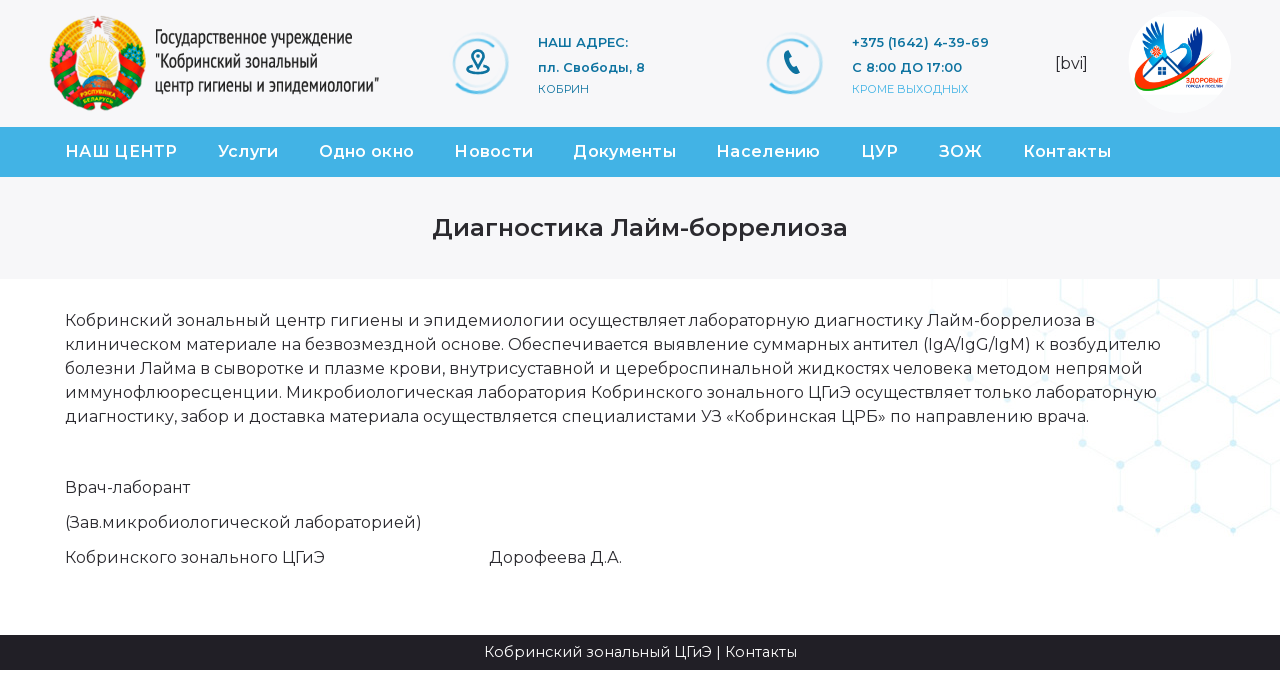

--- FILE ---
content_type: text/html; charset=UTF-8
request_url: https://kbrcge.by/diagnostika-lajm-borrelioza/
body_size: 10708
content:
<!doctype html>
<html lang="ru-RU">
<head>
	<meta charset="UTF-8">
		<meta name="viewport" content="width=device-width, initial-scale=1">
	<link rel="profile" href="http://gmpg.org/xfn/11">
	<meta name='robots' content='index, follow, max-image-preview:large, max-snippet:-1, max-video-preview:-1' />

	<!-- This site is optimized with the Yoast SEO plugin v26.6 - https://yoast.com/wordpress/plugins/seo/ -->
	<title>Диагностика Лайм-боррелиоза - Кобринский зональный центр гигиены и эпидемиологии</title>
	<meta name="description" content="Кобринский зональный центр гигиены и эпидемиологии" />
	<link rel="canonical" href="https://kbrcge.by/diagnostika-lajm-borrelioza/" />
	<meta property="og:locale" content="ru_RU" />
	<meta property="og:type" content="article" />
	<meta property="og:title" content="Диагностика Лайм-боррелиоза - Кобринский зональный центр гигиены и эпидемиологии" />
	<meta property="og:description" content="Кобринский зональный центр гигиены и эпидемиологии" />
	<meta property="og:url" content="https://kbrcge.by/diagnostika-lajm-borrelioza/" />
	<meta property="og:site_name" content="Кобринский зональный центр гигиены и эпидемиологии" />
	<meta property="article:published_time" content="2022-11-01T05:57:42+00:00" />
	<meta property="og:image" content="https://kbrcge.by/wp-content/uploads/2022/11/39a5df7dccdcbb3600592391437279bc.jpg" />
	<meta property="og:image:width" content="865" />
	<meta property="og:image:height" content="539" />
	<meta property="og:image:type" content="image/jpeg" />
	<meta name="author" content="Настасья" />
	<meta name="twitter:card" content="summary_large_image" />
	<meta name="twitter:label1" content="Написано автором" />
	<meta name="twitter:data1" content="Настасья" />
	<meta name="twitter:label2" content="Примерное время для чтения" />
	<meta name="twitter:data2" content="1 минута" />
	<script type="application/ld+json" class="yoast-schema-graph">{"@context":"https://schema.org","@graph":[{"@type":"Article","@id":"https://kbrcge.by/diagnostika-lajm-borrelioza/#article","isPartOf":{"@id":"https://kbrcge.by/diagnostika-lajm-borrelioza/"},"author":{"name":"Настасья","@id":"https://kbrcge.by/#/schema/person/31283ed59a2dca353225b29bad67b3a8"},"headline":"Диагностика Лайм-боррелиоза","datePublished":"2022-11-01T05:57:42+00:00","mainEntityOfPage":{"@id":"https://kbrcge.by/diagnostika-lajm-borrelioza/"},"wordCount":75,"commentCount":0,"publisher":{"@id":"https://kbrcge.by/#organization"},"image":{"@id":"https://kbrcge.by/diagnostika-lajm-borrelioza/#primaryimage"},"thumbnailUrl":"https://kbrcge.by/wp-content/uploads/2022/11/39a5df7dccdcbb3600592391437279bc.jpg","articleSection":["Новости"],"inLanguage":"ru-RU","potentialAction":[{"@type":"CommentAction","name":"Comment","target":["https://kbrcge.by/diagnostika-lajm-borrelioza/#respond"]}]},{"@type":"WebPage","@id":"https://kbrcge.by/diagnostika-lajm-borrelioza/","url":"https://kbrcge.by/diagnostika-lajm-borrelioza/","name":"Диагностика Лайм-боррелиоза - Кобринский зональный центр гигиены и эпидемиологии","isPartOf":{"@id":"https://kbrcge.by/#website"},"primaryImageOfPage":{"@id":"https://kbrcge.by/diagnostika-lajm-borrelioza/#primaryimage"},"image":{"@id":"https://kbrcge.by/diagnostika-lajm-borrelioza/#primaryimage"},"thumbnailUrl":"https://kbrcge.by/wp-content/uploads/2022/11/39a5df7dccdcbb3600592391437279bc.jpg","datePublished":"2022-11-01T05:57:42+00:00","description":"Кобринский зональный центр гигиены и эпидемиологии","breadcrumb":{"@id":"https://kbrcge.by/diagnostika-lajm-borrelioza/#breadcrumb"},"inLanguage":"ru-RU","potentialAction":[{"@type":"ReadAction","target":["https://kbrcge.by/diagnostika-lajm-borrelioza/"]}]},{"@type":"ImageObject","inLanguage":"ru-RU","@id":"https://kbrcge.by/diagnostika-lajm-borrelioza/#primaryimage","url":"https://kbrcge.by/wp-content/uploads/2022/11/39a5df7dccdcbb3600592391437279bc.jpg","contentUrl":"https://kbrcge.by/wp-content/uploads/2022/11/39a5df7dccdcbb3600592391437279bc.jpg","width":865,"height":539},{"@type":"BreadcrumbList","@id":"https://kbrcge.by/diagnostika-lajm-borrelioza/#breadcrumb","itemListElement":[{"@type":"ListItem","position":1,"name":"Главная страница","item":"https://kbrcge.by/"},{"@type":"ListItem","position":2,"name":"Диагностика Лайм-боррелиоза"}]},{"@type":"WebSite","@id":"https://kbrcge.by/#website","url":"https://kbrcge.by/","name":"Кобринский зональный центр гигиены и эпидемиологии","description":"Государственное учреждение","publisher":{"@id":"https://kbrcge.by/#organization"},"potentialAction":[{"@type":"SearchAction","target":{"@type":"EntryPoint","urlTemplate":"https://kbrcge.by/?s={search_term_string}"},"query-input":{"@type":"PropertyValueSpecification","valueRequired":true,"valueName":"search_term_string"}}],"inLanguage":"ru-RU"},{"@type":"Organization","@id":"https://kbrcge.by/#organization","name":"Кобринский зональный центр гигиены и эпидемиологии","url":"https://kbrcge.by/","logo":{"@type":"ImageObject","inLanguage":"ru-RU","@id":"https://kbrcge.by/#/schema/logo/image/","url":"https://kbrcge.by/wp-content/uploads/2022/02/logog.png","contentUrl":"https://kbrcge.by/wp-content/uploads/2022/02/logog.png","width":229,"height":70,"caption":"Кобринский зональный центр гигиены и эпидемиологии"},"image":{"@id":"https://kbrcge.by/#/schema/logo/image/"}},{"@type":"Person","@id":"https://kbrcge.by/#/schema/person/31283ed59a2dca353225b29bad67b3a8","name":"Настасья","image":{"@type":"ImageObject","inLanguage":"ru-RU","@id":"https://kbrcge.by/#/schema/person/image/","url":"https://secure.gravatar.com/avatar/04f836f72d32332e0731cf34d68164efd9b1c78a693b2583b6c524535dd9317a?s=96&d=mm&r=g","contentUrl":"https://secure.gravatar.com/avatar/04f836f72d32332e0731cf34d68164efd9b1c78a693b2583b6c524535dd9317a?s=96&d=mm&r=g","caption":"Настасья"},"sameAs":["https://kbrcge.by"]}]}</script>
	<!-- / Yoast SEO plugin. -->


<link rel='dns-prefetch' href='//translate.google.com' />
<link rel="alternate" title="oEmbed (JSON)" type="application/json+oembed" href="https://kbrcge.by/wp-json/oembed/1.0/embed?url=https%3A%2F%2Fkbrcge.by%2Fdiagnostika-lajm-borrelioza%2F" />
<link rel="alternate" title="oEmbed (XML)" type="text/xml+oembed" href="https://kbrcge.by/wp-json/oembed/1.0/embed?url=https%3A%2F%2Fkbrcge.by%2Fdiagnostika-lajm-borrelioza%2F&#038;format=xml" />
<style id='wp-img-auto-sizes-contain-inline-css' type='text/css'>
img:is([sizes=auto i],[sizes^="auto," i]){contain-intrinsic-size:3000px 1500px}
/*# sourceURL=wp-img-auto-sizes-contain-inline-css */
</style>
<link rel='stylesheet' id='wp-block-library-css' href='https://kbrcge.by/wp-includes/css/dist/block-library/style.css?ver=6.9' type='text/css' media='all' />
<style id='global-styles-inline-css' type='text/css'>
:root{--wp--preset--aspect-ratio--square: 1;--wp--preset--aspect-ratio--4-3: 4/3;--wp--preset--aspect-ratio--3-4: 3/4;--wp--preset--aspect-ratio--3-2: 3/2;--wp--preset--aspect-ratio--2-3: 2/3;--wp--preset--aspect-ratio--16-9: 16/9;--wp--preset--aspect-ratio--9-16: 9/16;--wp--preset--color--black: #000000;--wp--preset--color--cyan-bluish-gray: #abb8c3;--wp--preset--color--white: #ffffff;--wp--preset--color--pale-pink: #f78da7;--wp--preset--color--vivid-red: #cf2e2e;--wp--preset--color--luminous-vivid-orange: #ff6900;--wp--preset--color--luminous-vivid-amber: #fcb900;--wp--preset--color--light-green-cyan: #7bdcb5;--wp--preset--color--vivid-green-cyan: #00d084;--wp--preset--color--pale-cyan-blue: #8ed1fc;--wp--preset--color--vivid-cyan-blue: #0693e3;--wp--preset--color--vivid-purple: #9b51e0;--wp--preset--gradient--vivid-cyan-blue-to-vivid-purple: linear-gradient(135deg,rgb(6,147,227) 0%,rgb(155,81,224) 100%);--wp--preset--gradient--light-green-cyan-to-vivid-green-cyan: linear-gradient(135deg,rgb(122,220,180) 0%,rgb(0,208,130) 100%);--wp--preset--gradient--luminous-vivid-amber-to-luminous-vivid-orange: linear-gradient(135deg,rgb(252,185,0) 0%,rgb(255,105,0) 100%);--wp--preset--gradient--luminous-vivid-orange-to-vivid-red: linear-gradient(135deg,rgb(255,105,0) 0%,rgb(207,46,46) 100%);--wp--preset--gradient--very-light-gray-to-cyan-bluish-gray: linear-gradient(135deg,rgb(238,238,238) 0%,rgb(169,184,195) 100%);--wp--preset--gradient--cool-to-warm-spectrum: linear-gradient(135deg,rgb(74,234,220) 0%,rgb(151,120,209) 20%,rgb(207,42,186) 40%,rgb(238,44,130) 60%,rgb(251,105,98) 80%,rgb(254,248,76) 100%);--wp--preset--gradient--blush-light-purple: linear-gradient(135deg,rgb(255,206,236) 0%,rgb(152,150,240) 100%);--wp--preset--gradient--blush-bordeaux: linear-gradient(135deg,rgb(254,205,165) 0%,rgb(254,45,45) 50%,rgb(107,0,62) 100%);--wp--preset--gradient--luminous-dusk: linear-gradient(135deg,rgb(255,203,112) 0%,rgb(199,81,192) 50%,rgb(65,88,208) 100%);--wp--preset--gradient--pale-ocean: linear-gradient(135deg,rgb(255,245,203) 0%,rgb(182,227,212) 50%,rgb(51,167,181) 100%);--wp--preset--gradient--electric-grass: linear-gradient(135deg,rgb(202,248,128) 0%,rgb(113,206,126) 100%);--wp--preset--gradient--midnight: linear-gradient(135deg,rgb(2,3,129) 0%,rgb(40,116,252) 100%);--wp--preset--font-size--small: 13px;--wp--preset--font-size--medium: 20px;--wp--preset--font-size--large: 36px;--wp--preset--font-size--x-large: 42px;--wp--preset--spacing--20: 0.44rem;--wp--preset--spacing--30: 0.67rem;--wp--preset--spacing--40: 1rem;--wp--preset--spacing--50: 1.5rem;--wp--preset--spacing--60: 2.25rem;--wp--preset--spacing--70: 3.38rem;--wp--preset--spacing--80: 5.06rem;--wp--preset--shadow--natural: 6px 6px 9px rgba(0, 0, 0, 0.2);--wp--preset--shadow--deep: 12px 12px 50px rgba(0, 0, 0, 0.4);--wp--preset--shadow--sharp: 6px 6px 0px rgba(0, 0, 0, 0.2);--wp--preset--shadow--outlined: 6px 6px 0px -3px rgb(255, 255, 255), 6px 6px rgb(0, 0, 0);--wp--preset--shadow--crisp: 6px 6px 0px rgb(0, 0, 0);}:where(.is-layout-flex){gap: 0.5em;}:where(.is-layout-grid){gap: 0.5em;}body .is-layout-flex{display: flex;}.is-layout-flex{flex-wrap: wrap;align-items: center;}.is-layout-flex > :is(*, div){margin: 0;}body .is-layout-grid{display: grid;}.is-layout-grid > :is(*, div){margin: 0;}:where(.wp-block-columns.is-layout-flex){gap: 2em;}:where(.wp-block-columns.is-layout-grid){gap: 2em;}:where(.wp-block-post-template.is-layout-flex){gap: 1.25em;}:where(.wp-block-post-template.is-layout-grid){gap: 1.25em;}.has-black-color{color: var(--wp--preset--color--black) !important;}.has-cyan-bluish-gray-color{color: var(--wp--preset--color--cyan-bluish-gray) !important;}.has-white-color{color: var(--wp--preset--color--white) !important;}.has-pale-pink-color{color: var(--wp--preset--color--pale-pink) !important;}.has-vivid-red-color{color: var(--wp--preset--color--vivid-red) !important;}.has-luminous-vivid-orange-color{color: var(--wp--preset--color--luminous-vivid-orange) !important;}.has-luminous-vivid-amber-color{color: var(--wp--preset--color--luminous-vivid-amber) !important;}.has-light-green-cyan-color{color: var(--wp--preset--color--light-green-cyan) !important;}.has-vivid-green-cyan-color{color: var(--wp--preset--color--vivid-green-cyan) !important;}.has-pale-cyan-blue-color{color: var(--wp--preset--color--pale-cyan-blue) !important;}.has-vivid-cyan-blue-color{color: var(--wp--preset--color--vivid-cyan-blue) !important;}.has-vivid-purple-color{color: var(--wp--preset--color--vivid-purple) !important;}.has-black-background-color{background-color: var(--wp--preset--color--black) !important;}.has-cyan-bluish-gray-background-color{background-color: var(--wp--preset--color--cyan-bluish-gray) !important;}.has-white-background-color{background-color: var(--wp--preset--color--white) !important;}.has-pale-pink-background-color{background-color: var(--wp--preset--color--pale-pink) !important;}.has-vivid-red-background-color{background-color: var(--wp--preset--color--vivid-red) !important;}.has-luminous-vivid-orange-background-color{background-color: var(--wp--preset--color--luminous-vivid-orange) !important;}.has-luminous-vivid-amber-background-color{background-color: var(--wp--preset--color--luminous-vivid-amber) !important;}.has-light-green-cyan-background-color{background-color: var(--wp--preset--color--light-green-cyan) !important;}.has-vivid-green-cyan-background-color{background-color: var(--wp--preset--color--vivid-green-cyan) !important;}.has-pale-cyan-blue-background-color{background-color: var(--wp--preset--color--pale-cyan-blue) !important;}.has-vivid-cyan-blue-background-color{background-color: var(--wp--preset--color--vivid-cyan-blue) !important;}.has-vivid-purple-background-color{background-color: var(--wp--preset--color--vivid-purple) !important;}.has-black-border-color{border-color: var(--wp--preset--color--black) !important;}.has-cyan-bluish-gray-border-color{border-color: var(--wp--preset--color--cyan-bluish-gray) !important;}.has-white-border-color{border-color: var(--wp--preset--color--white) !important;}.has-pale-pink-border-color{border-color: var(--wp--preset--color--pale-pink) !important;}.has-vivid-red-border-color{border-color: var(--wp--preset--color--vivid-red) !important;}.has-luminous-vivid-orange-border-color{border-color: var(--wp--preset--color--luminous-vivid-orange) !important;}.has-luminous-vivid-amber-border-color{border-color: var(--wp--preset--color--luminous-vivid-amber) !important;}.has-light-green-cyan-border-color{border-color: var(--wp--preset--color--light-green-cyan) !important;}.has-vivid-green-cyan-border-color{border-color: var(--wp--preset--color--vivid-green-cyan) !important;}.has-pale-cyan-blue-border-color{border-color: var(--wp--preset--color--pale-cyan-blue) !important;}.has-vivid-cyan-blue-border-color{border-color: var(--wp--preset--color--vivid-cyan-blue) !important;}.has-vivid-purple-border-color{border-color: var(--wp--preset--color--vivid-purple) !important;}.has-vivid-cyan-blue-to-vivid-purple-gradient-background{background: var(--wp--preset--gradient--vivid-cyan-blue-to-vivid-purple) !important;}.has-light-green-cyan-to-vivid-green-cyan-gradient-background{background: var(--wp--preset--gradient--light-green-cyan-to-vivid-green-cyan) !important;}.has-luminous-vivid-amber-to-luminous-vivid-orange-gradient-background{background: var(--wp--preset--gradient--luminous-vivid-amber-to-luminous-vivid-orange) !important;}.has-luminous-vivid-orange-to-vivid-red-gradient-background{background: var(--wp--preset--gradient--luminous-vivid-orange-to-vivid-red) !important;}.has-very-light-gray-to-cyan-bluish-gray-gradient-background{background: var(--wp--preset--gradient--very-light-gray-to-cyan-bluish-gray) !important;}.has-cool-to-warm-spectrum-gradient-background{background: var(--wp--preset--gradient--cool-to-warm-spectrum) !important;}.has-blush-light-purple-gradient-background{background: var(--wp--preset--gradient--blush-light-purple) !important;}.has-blush-bordeaux-gradient-background{background: var(--wp--preset--gradient--blush-bordeaux) !important;}.has-luminous-dusk-gradient-background{background: var(--wp--preset--gradient--luminous-dusk) !important;}.has-pale-ocean-gradient-background{background: var(--wp--preset--gradient--pale-ocean) !important;}.has-electric-grass-gradient-background{background: var(--wp--preset--gradient--electric-grass) !important;}.has-midnight-gradient-background{background: var(--wp--preset--gradient--midnight) !important;}.has-small-font-size{font-size: var(--wp--preset--font-size--small) !important;}.has-medium-font-size{font-size: var(--wp--preset--font-size--medium) !important;}.has-large-font-size{font-size: var(--wp--preset--font-size--large) !important;}.has-x-large-font-size{font-size: var(--wp--preset--font-size--x-large) !important;}
/*# sourceURL=global-styles-inline-css */
</style>
<style id='core-block-supports-inline-css' type='text/css'>
/**
 * Core styles: block-supports
 */

/*# sourceURL=core-block-supports-inline-css */
</style>

<style id='classic-theme-styles-inline-css' type='text/css'>
/**
 * These rules are needed for backwards compatibility.
 * They should match the button element rules in the base theme.json file.
 */
.wp-block-button__link {
	color: #ffffff;
	background-color: #32373c;
	border-radius: 9999px; /* 100% causes an oval, but any explicit but really high value retains the pill shape. */

	/* This needs a low specificity so it won't override the rules from the button element if defined in theme.json. */
	box-shadow: none;
	text-decoration: none;

	/* The extra 2px are added to size solids the same as the outline versions.*/
	padding: calc(0.667em + 2px) calc(1.333em + 2px);

	font-size: 1.125em;
}

.wp-block-file__button {
	background: #32373c;
	color: #ffffff;
	text-decoration: none;
}

/*# sourceURL=/wp-includes/css/classic-themes.css */
</style>
<link rel='stylesheet' id='google-language-translator-css' href='https://kbrcge.by/wp-content/plugins/google-language-translator/css/style.css?ver=6.0.20' type='text/css' media='' />
<link rel='stylesheet' id='kbrcge_enqueue_style-css' href='https://kbrcge.by/wp-content/themes/kbrcge/style.css?ver=2.3.7' type='text/css' media='all' />
<script type="text/javascript" src="https://kbrcge.by/wp-includes/js/jquery/jquery.js?ver=3.7.1" id="jquery-core-js"></script>
<script type="text/javascript" src="https://kbrcge.by/wp-includes/js/jquery/jquery-migrate.js?ver=3.4.1" id="jquery-migrate-js"></script>
<link rel="https://api.w.org/" href="https://kbrcge.by/wp-json/" /><link rel="alternate" title="JSON" type="application/json" href="https://kbrcge.by/wp-json/wp/v2/posts/10523" /><link rel='shortlink' href='https://kbrcge.by/?p=10523' />
<style>#google_language_translator a{display:none!important;}div.skiptranslate.goog-te-gadget{display:inline!important;}.goog-te-gadget{color:transparent!important;}.goog-te-gadget{font-size:0px!important;}.goog-branding{display:none;}.goog-tooltip{display: none!important;}.goog-tooltip:hover{display: none!important;}.goog-text-highlight{background-color:transparent!important;border:none!important;box-shadow:none!important;}#google_language_translator select.goog-te-combo{color:#9e8491;}div.skiptranslate{display:none!important;}body{top:0px!important;}#goog-gt-{display:none!important;}font font{background-color:transparent!important;box-shadow:none!important;position:initial!important;}#glt-translate-trigger{left:50%; margin-left:-63px; right:auto;}#glt-translate-trigger > span{color:#fcfcfc;}#glt-translate-trigger{background:#1e94bf;}.goog-te-gadget .goog-te-combo{width:100%;}</style><meta name="generator" content="Elementor 3.33.2; features: additional_custom_breakpoints; settings: css_print_method-external, google_font-enabled, font_display-auto">
			<style>
				.e-con.e-parent:nth-of-type(n+4):not(.e-lazyloaded):not(.e-no-lazyload),
				.e-con.e-parent:nth-of-type(n+4):not(.e-lazyloaded):not(.e-no-lazyload) * {
					background-image: none !important;
				}
				@media screen and (max-height: 1024px) {
					.e-con.e-parent:nth-of-type(n+3):not(.e-lazyloaded):not(.e-no-lazyload),
					.e-con.e-parent:nth-of-type(n+3):not(.e-lazyloaded):not(.e-no-lazyload) * {
						background-image: none !important;
					}
				}
				@media screen and (max-height: 640px) {
					.e-con.e-parent:nth-of-type(n+2):not(.e-lazyloaded):not(.e-no-lazyload),
					.e-con.e-parent:nth-of-type(n+2):not(.e-lazyloaded):not(.e-no-lazyload) * {
						background-image: none !important;
					}
				}
			</style>
			<link rel="icon" href="https://kbrcge.by/wp-content/uploads/2022/01/images-100x100.png" sizes="32x32" />
<link rel="icon" href="https://kbrcge.by/wp-content/uploads/2022/01/images.png" sizes="192x192" />
<link rel="apple-touch-icon" href="https://kbrcge.by/wp-content/uploads/2022/01/images.png" />
<meta name="msapplication-TileImage" content="https://kbrcge.by/wp-content/uploads/2022/01/images.png" />
		<style type="text/css" id="wp-custom-css">
			.flexslider [class*=slide] {
  border-radius: 10px;
}		</style>
		</head>
<body class="wp-singular post-template-default single single-post postid-10523 single-format-standard wp-custom-logo wp-theme-kbrcge snd-default eio-default metaslider-plugin elementor-default elementor-kit-8538">
	
	

<header class="header"><div class="container"> <div class="header-main">
	<div class="logo-main">
	<a href="https://kbrcge.by/" class="custom-logo-link" rel="home"><img fetchpriority="high" width="516" height="150" src="https://kbrcge.by/wp-content/uploads/2022/02/logoe.png" class="custom-logo" alt="Логотип кобрин санэпидемстанция" decoding="async" srcset="https://kbrcge.by/wp-content/uploads/2022/02/logoe.png 516w, https://kbrcge.by/wp-content/uploads/2022/02/logoe-300x87.png 300w" sizes="(max-width: 516px) 100vw, 516px" /></a>	</div>
	
<div class="hblock mobino">
<div class="hblock-img "><img src="https://kbrcge.by/wp-content/themes/kbrcge/img/adres.svg" alt="">  </div>
<div class="htext">
<a href="https://kbrcge.by/contact/" class="link">НАШ АДРЕС:</a>
<a href="https://kbrcge.by/contact/" class="link"> пл. Свободы, 8</a>
<span class="info-text"><a href="https://kbr.by/" target="blank">Кобрин</a></span>
</div></div>	

<div class="hblock mobino">
<div class="hblock-img "><img src="https://kbrcge.by/wp-content/themes/kbrcge/img/tel.svg" alt="">  </div>
<div class="htext">
<a href="tel:+375164243969" class="link">+375 (1642) 4-39-69</a>
<a href="tel:+375164221971" class="link">С 8:00 ДО 17:00</a>
<span class="info-text">Кроме выходных</span>
</div></div>	

<div class="hblocks mobino"> 
<div id="google_language_translator" class="default-language-ru"></div>	
[bvi]</div>

<div class="hblockend mobino"><a href="https://disk.yandex.by/d/DMcqqqtFB4WDhQ" target="_blank" ><img src="https://kbrcge.by/wp-content/uploads/2023/01/emblema2.png" alt=""> </a></div>	

</div></div> 


<input id="menu-toggle" type="checkbox" />
<label class="menu-btn menut" for="menu-toggle">
<span></span>
</label>

<div class="menubox">
	
	<div class="adrm">
	<a href="https://kbrcge.by/contact/" class="link"> пл. Свободы, 8</a>
	<span class="info-text">Кобрин<br>
	<span class="info-text">C 8:00 до 17:00
		(кроме выходных)</span>

	</div>
<div class="clearfix"></div>

<!-- menu-wrapper -->
<div class="menu-main-menu-container"><ul id="menu-main-menu" class="menu"><li id="menu-item-4038" class="menu-item menu-item-type-custom menu-item-object-custom menu-item-has-children menu-item-4038"><a href="#">НАШ ЦЕНТР</a>
<ul class="sub-menu">
	<li id="menu-item-14379" class="menu-item menu-item-type-post_type menu-item-object-page menu-item-14379"><a href="https://kbrcge.by/czeli-i-zadachi/">Цели и задачи</a></li>
	<li id="menu-item-8679" class="menu-item menu-item-type-custom menu-item-object-custom menu-item-8679"><a href="https://kbrcge.by/struktura-czentra-i-kadry/">Структура центра</a></li>
	<li id="menu-item-9304" class="menu-item menu-item-type-custom menu-item-object-custom menu-item-has-children menu-item-9304"><a href="https://kbrcge.by/otdely/">Отделы</a>
	<ul class="sub-menu">
		<li id="menu-item-10954" class="menu-item menu-item-type-post_type menu-item-object-page menu-item-10954"><a href="https://kbrcge.by/rukovodstvo/">Руководство</a></li>
		<li id="menu-item-8685" class="menu-item menu-item-type-custom menu-item-object-custom menu-item-8685"><a href="https://kbrcge.by/otdel-gigieny/">Отдел гигиены</a></li>
		<li id="menu-item-8688" class="menu-item menu-item-type-custom menu-item-object-custom menu-item-8688"><a href="https://kbrcge.by/otdelenie-obshhestvennogo-zdorovya/">Отделение общественного здоровья и социально-гигиенического мониторинга</a></li>
		<li id="menu-item-8691" class="menu-item menu-item-type-custom menu-item-object-custom menu-item-8691"><a href="https://kbrcge.by/otdel-epidemiologii/">Отдел эпидемиологии</a></li>
		<li id="menu-item-8694" class="menu-item menu-item-type-custom menu-item-object-custom menu-item-8694"><a href="https://kbrcge.by/laboratornyj-otdel/">Лабораторный отдел</a></li>
	</ul>
</li>
	<li id="menu-item-8682" class="menu-item menu-item-type-custom menu-item-object-custom menu-item-8682"><a href="https://kbrcge.by/vakansii/">Вакансии</a></li>
	<li id="menu-item-8627" class="menu-item menu-item-type-custom menu-item-object-custom menu-item-8627"><a href="https://kbrcge.by/istoriya-gu-kobrinskij-zczge/">Наша история</a></li>
	<li id="menu-item-11126" class="menu-item menu-item-type-post_type menu-item-object-page menu-item-11126"><a href="https://kbrcge.by/czelevaya-podgotovka/">Целевая подготовка</a></li>
	<li id="menu-item-10928" class="menu-item menu-item-type-post_type menu-item-object-page menu-item-10928"><a href="https://kbrcge.by/profsoyuz/">Профсоюз</a></li>
</ul>
</li>
<li id="menu-item-8748" class="menu-item menu-item-type-custom menu-item-object-custom menu-item-has-children menu-item-8748"><a href="#">Услуги</a>
<ul class="sub-menu">
	<li id="menu-item-8747" class="menu-item menu-item-type-custom menu-item-object-custom menu-item-8747"><a href="https://kbrcge.by/gigienicheskoe-obuchenie/">Гигиеническое обучение</a></li>
	<li id="menu-item-8763" class="menu-item menu-item-type-custom menu-item-object-custom menu-item-8763"><a href="https://kbrcge.by/platnye-uslugi/">Платные услуги</a></li>
	<li id="menu-item-8773" class="menu-item menu-item-type-custom menu-item-object-custom menu-item-8773"><a href="https://kbrcge.by/oplata-v-erip/">Оплата &#171;ЕРИП&#187;</a></li>
</ul>
</li>
<li id="menu-item-8612" class="menu-item menu-item-type-custom menu-item-object-custom menu-item-has-children menu-item-8612"><a href="#">Одно окно</a>
<ul class="sub-menu">
	<li id="menu-item-10937" class="menu-item menu-item-type-post_type menu-item-object-page menu-item-10937"><a href="https://kbrcge.by/elektronnye-obrashheniya/">Электронные обращения</a></li>
	<li id="menu-item-10313" class="menu-item menu-item-type-post_type menu-item-object-page menu-item-10313"><a href="https://kbrcge.by/obshhaya-informacziya-o-sluzhbe-odno-okno/">Общая информация о службе &#171;Одно окно&#187;</a></li>
	<li id="menu-item-10310" class="menu-item menu-item-type-post_type menu-item-object-page menu-item-10310"><a href="https://kbrcge.by/prava-i-obyazannosti-zainteresovannyh-a-takzhe-tretih-licz/">Права и обязанности заинтересованных, а также третьих лиц</a></li>
	<li id="menu-item-9252" class="menu-item menu-item-type-post_type menu-item-object-page menu-item-9252"><a href="https://kbrcge.by/dokumenty-po-ap/">Основные нормативно-правовые акты по вопросам осуществления АП</a></li>
	<li id="menu-item-14375" class="menu-item menu-item-type-custom menu-item-object-custom menu-item-14375"><a href="https://bocgie.by/">Наименование, места нахождения вышестоящего органа</a></li>
	<li id="menu-item-10314" class="menu-item menu-item-type-post_type menu-item-object-page menu-item-10314"><a href="https://kbrcge.by/perechen-ap-osushhestvlyaemyh-cherez-sluzhbu-odno-okno/">Перечень АП, осуществляемых через службу &#171;Одно окно&#187;</a></li>
	<li id="menu-item-10311" class="menu-item menu-item-type-post_type menu-item-object-page menu-item-10311"><a href="https://kbrcge.by/poryadok-obzhalovaniya-administrativnyh-reshenij/">Порядок обжалования административных решений</a></li>
	<li id="menu-item-10607" class="menu-item menu-item-type-custom menu-item-object-custom menu-item-10607"><a href="https://kbrcge.by/obrazczy-zayavlenii-dlya-subektov-hozyaistvovaniya/">Образцы заявлений для субьектов хозяйствования</a></li>
</ul>
</li>
<li id="menu-item-8796" class="menu-item menu-item-type-taxonomy menu-item-object-category current-post-ancestor current-menu-parent current-post-parent menu-item-has-children menu-item-8796"><a href="https://kbrcge.by/category/news/">Новости</a>
<ul class="sub-menu">
	<li id="menu-item-13987" class="menu-item menu-item-type-post_type menu-item-object-page menu-item-13987"><a href="https://kbrcge.by/kleshhi-2/">Клещи</a></li>
</ul>
</li>
<li id="menu-item-8774" class="menu-item menu-item-type-custom menu-item-object-custom menu-item-has-children menu-item-8774"><a href="#">Документы</a>
<ul class="sub-menu">
	<li id="menu-item-8795" class="menu-item menu-item-type-custom menu-item-object-custom menu-item-8795"><a href="https://disk.yandex.by/d/6txTjqvPvs_2yw">Кибербезопасность. Материалы</a></li>
	<li id="menu-item-9253" class="menu-item menu-item-type-post_type menu-item-object-page menu-item-has-children menu-item-9253"><a href="https://kbrcge.by/direktivy-ukazy-prezidenta/">Директивы, указы президента</a>
	<ul class="sub-menu">
		<li id="menu-item-9270" class="menu-item menu-item-type-custom menu-item-object-custom menu-item-9270"><a href="https://president.gov.by/ru/documents/direktiva-3-ot-14-ijunja-2007-g-1399">Директива № 3</a></li>
		<li id="menu-item-9271" class="menu-item menu-item-type-custom menu-item-object-custom menu-item-9271"><a href="https://president.gov.by/ru/documents/dekret-5-ot-15-dekabrja-2014-g-10434">Декрет № 5</a></li>
		<li id="menu-item-8777" class="menu-item menu-item-type-custom menu-item-object-custom menu-item-8777"><a href="https://president.gov.by/ru/documents/dekret-7-ot-23-nojabrja-2017-g-17533">Декрет №7</a></li>
		<li id="menu-item-9272" class="menu-item menu-item-type-custom menu-item-object-custom menu-item-9272"><a href="https://pravo.by/document/?guid=3871&#038;p0=p30900510">Указ Президента РБ № 510 от 16.10.2009г.</a></li>
		<li id="menu-item-9269" class="menu-item menu-item-type-custom menu-item-object-custom menu-item-9269"><a href="https://president.gov.by/ru/documents/direktiva-1-ot-11-marta-2004-g-1397">Директива № 1</a></li>
		<li id="menu-item-4862" class="menu-item menu-item-type-custom menu-item-object-custom menu-item-4862"><a href="http://president.gov.by/ru/official_documents_ru/view/direktiva-2-ot-27-dekabrja-2006-g-1398/">Директива Президента РБ №2</a></li>
		<li id="menu-item-14875" class="menu-item menu-item-type-custom menu-item-object-custom menu-item-14875"><a href="https://president.gov.by/ru/documents/direktiva-no-11-ot-2-aprela-2025-g">Директива № 11</a></li>
		<li id="menu-item-14876" class="menu-item menu-item-type-custom menu-item-object-custom menu-item-14876"><a href="https://president.gov.by/ru/documents/direktiva-no-12-ot-9-aprela-2025-g">Директива № 12</a></li>
	</ul>
</li>
	<li id="menu-item-4431" class="menu-item menu-item-type-custom menu-item-object-custom menu-item-4431"><a href="http://minzdrav.gov.by/ru/dlya-spetsialistov/normativno-pravovaya-baza/tekhnicheskie-normativnye-pravovye-akty/index.php">Технические нормативные правовые акты</a></li>
	<li id="menu-item-8789" class="menu-item menu-item-type-custom menu-item-object-custom menu-item-8789"><a href="https://rcheph.by/nadzor/chek-listy/">Чек листы</a></li>
	<li id="menu-item-6070" class="menu-item menu-item-type-custom menu-item-object-custom menu-item-6070"><a href="https://danger.gskp.by/">Реестр опасной продукции</a></li>
	<li id="menu-item-6226" class="menu-item menu-item-type-custom menu-item-object-custom menu-item-6226"><a href="https://www.rcheph.by/nadzor/npa/">Специфические санэпидем требования</a></li>
	<li id="menu-item-8787" class="menu-item menu-item-type-custom menu-item-object-custom menu-item-8787"><a href="https://kbrcge.by/borba-s-korrupcziej/">Борьба с коррупцией</a></li>
</ul>
</li>
<li id="menu-item-11922" class="menu-item menu-item-type-post_type menu-item-object-page menu-item-has-children menu-item-11922"><a href="https://kbrcge.by/naseleniyu/">Населению</a>
<ul class="sub-menu">
	<li id="menu-item-12544" class="menu-item menu-item-type-post_type menu-item-object-page menu-item-12544"><a href="https://kbrcge.by/epid-situacziya-po-zabolevaniyam-imeshhim-mezhdunarodnoe-znachenie/">Эпид. ситуация по заболеваниям имещим международное значение</a></li>
	<li id="menu-item-11925" class="menu-item menu-item-type-post_type menu-item-object-page menu-item-has-children menu-item-11925"><a href="https://kbrcge.by/entomolog/">Энтомолог</a>
	<ul class="sub-menu">
		<li id="menu-item-11926" class="menu-item menu-item-type-post_type menu-item-object-post menu-item-11926"><a href="https://kbrcge.by/budte-bditelny-kleshhi-ne-dremlyu/">Внимание – клещи! Будьте бдительны!</a></li>
	</ul>
</li>
	<li id="menu-item-11791" class="menu-item menu-item-type-post_type menu-item-object-page menu-item-11791"><a href="https://kbrcge.by/edi/">ЕДИ</a></li>
	<li id="menu-item-8775" class="menu-item menu-item-type-custom menu-item-object-custom menu-item-has-children menu-item-8775"><a href="#">COVID-19</a>
	<ul class="sub-menu">
		<li id="menu-item-14415" class="menu-item menu-item-type-custom menu-item-object-custom menu-item-14415"><a href="https://kbrcge.by/svedeniya-o-vakczine-konvasel-dlya-informirovaniya-naseleniya/">Вакцина</a></li>
		<li id="menu-item-9376" class="menu-item menu-item-type-custom menu-item-object-custom menu-item-9376"><a href="https://rcheph.by/news/koronaavirus-2019.html">Сайт Республиканского ЦГЭиОЗ (рубрика «Коронавирус»)</a></li>
		<li id="menu-item-9064" class="menu-item menu-item-type-custom menu-item-object-custom menu-item-9064"><a href="http://ocgie.brest.by/?module=kor_vir">Сайт Брестского областного ЦГЭиОЗ (рубрика «Коронавирус»)</a></li>
	</ul>
</li>
</ul>
</li>
<li id="menu-item-5107" class="menu-item menu-item-type-post_type menu-item-object-page menu-item-5107"><a href="https://kbrcge.by/cur/">ЦУР</a></li>
<li id="menu-item-14717" class="menu-item menu-item-type-taxonomy menu-item-object-category menu-item-has-children menu-item-14717"><a href="https://kbrcge.by/category/zozh/">ЗОЖ</a>
<ul class="sub-menu">
	<li id="menu-item-14705" class="menu-item menu-item-type-post_type menu-item-object-page menu-item-14705"><a href="https://kbrcge.by/zdorovyj-gorod-3/">Кобринский район &#8212; территория здоровья</a></li>
	<li id="menu-item-14708" class="menu-item menu-item-type-custom menu-item-object-custom menu-item-14708"><a href="https://kbrcge.by/zdorovye-agrogorodki/">Здоровые агрогородки</a></li>
	<li id="menu-item-14700" class="menu-item menu-item-type-post_type menu-item-object-page menu-item-14700"><a href="https://kbrcge.by/iom-2/">ИОМ</a></li>
	<li id="menu-item-14808" class="menu-item menu-item-type-post_type menu-item-object-page menu-item-14808"><a href="https://kbrcge.by/rekomendaczii-psihologa/">Рекомендации психолога</a></li>
</ul>
</li>
<li id="menu-item-8706" class="menu-item menu-item-type-custom menu-item-object-custom menu-item-8706"><a href="https://kbrcge.by/contact/">Контакты</a></li>
</ul></div> 

<div class="telm">
<span class="info-text"><a href="tel:+375164221971" class="link">Горячая линия</a></span>
<a class="link" href="tel:+375164243969">+375 (1642) 4-39-69</a>
</div>
</header>


<div class="clearfix"></div>

<div class="topm sticky"> <div class="container clearfix">

<nav class="site-navigation" role="navigation">
<div class="menu"><ul id="menu-main-menu-1" class="menu"><li class="menu-item menu-item-type-custom menu-item-object-custom menu-item-has-children menu-item-4038"><a href="#">НАШ ЦЕНТР</a>
<ul class="sub-menu">
	<li class="menu-item menu-item-type-post_type menu-item-object-page menu-item-14379"><a href="https://kbrcge.by/czeli-i-zadachi/">Цели и задачи</a></li>
	<li class="menu-item menu-item-type-custom menu-item-object-custom menu-item-8679"><a href="https://kbrcge.by/struktura-czentra-i-kadry/">Структура центра</a></li>
	<li class="menu-item menu-item-type-custom menu-item-object-custom menu-item-has-children menu-item-9304"><a href="https://kbrcge.by/otdely/">Отделы</a>
	<ul class="sub-menu">
		<li class="menu-item menu-item-type-post_type menu-item-object-page menu-item-10954"><a href="https://kbrcge.by/rukovodstvo/">Руководство</a></li>
		<li class="menu-item menu-item-type-custom menu-item-object-custom menu-item-8685"><a href="https://kbrcge.by/otdel-gigieny/">Отдел гигиены</a></li>
		<li class="menu-item menu-item-type-custom menu-item-object-custom menu-item-8688"><a href="https://kbrcge.by/otdelenie-obshhestvennogo-zdorovya/">Отделение общественного здоровья и социально-гигиенического мониторинга</a></li>
		<li class="menu-item menu-item-type-custom menu-item-object-custom menu-item-8691"><a href="https://kbrcge.by/otdel-epidemiologii/">Отдел эпидемиологии</a></li>
		<li class="menu-item menu-item-type-custom menu-item-object-custom menu-item-8694"><a href="https://kbrcge.by/laboratornyj-otdel/">Лабораторный отдел</a></li>
	</ul>
</li>
	<li class="menu-item menu-item-type-custom menu-item-object-custom menu-item-8682"><a href="https://kbrcge.by/vakansii/">Вакансии</a></li>
	<li class="menu-item menu-item-type-custom menu-item-object-custom menu-item-8627"><a href="https://kbrcge.by/istoriya-gu-kobrinskij-zczge/">Наша история</a></li>
	<li class="menu-item menu-item-type-post_type menu-item-object-page menu-item-11126"><a href="https://kbrcge.by/czelevaya-podgotovka/">Целевая подготовка</a></li>
	<li class="menu-item menu-item-type-post_type menu-item-object-page menu-item-10928"><a href="https://kbrcge.by/profsoyuz/">Профсоюз</a></li>
</ul>
</li>
<li class="menu-item menu-item-type-custom menu-item-object-custom menu-item-has-children menu-item-8748"><a href="#">Услуги</a>
<ul class="sub-menu">
	<li class="menu-item menu-item-type-custom menu-item-object-custom menu-item-8747"><a href="https://kbrcge.by/gigienicheskoe-obuchenie/">Гигиеническое обучение</a></li>
	<li class="menu-item menu-item-type-custom menu-item-object-custom menu-item-8763"><a href="https://kbrcge.by/platnye-uslugi/">Платные услуги</a></li>
	<li class="menu-item menu-item-type-custom menu-item-object-custom menu-item-8773"><a href="https://kbrcge.by/oplata-v-erip/">Оплата &#171;ЕРИП&#187;</a></li>
</ul>
</li>
<li class="menu-item menu-item-type-custom menu-item-object-custom menu-item-has-children menu-item-8612"><a href="#">Одно окно</a>
<ul class="sub-menu">
	<li class="menu-item menu-item-type-post_type menu-item-object-page menu-item-10937"><a href="https://kbrcge.by/elektronnye-obrashheniya/">Электронные обращения</a></li>
	<li class="menu-item menu-item-type-post_type menu-item-object-page menu-item-10313"><a href="https://kbrcge.by/obshhaya-informacziya-o-sluzhbe-odno-okno/">Общая информация о службе &#171;Одно окно&#187;</a></li>
	<li class="menu-item menu-item-type-post_type menu-item-object-page menu-item-10310"><a href="https://kbrcge.by/prava-i-obyazannosti-zainteresovannyh-a-takzhe-tretih-licz/">Права и обязанности заинтересованных, а также третьих лиц</a></li>
	<li class="menu-item menu-item-type-post_type menu-item-object-page menu-item-9252"><a href="https://kbrcge.by/dokumenty-po-ap/">Основные нормативно-правовые акты по вопросам осуществления АП</a></li>
	<li class="menu-item menu-item-type-custom menu-item-object-custom menu-item-14375"><a href="https://bocgie.by/">Наименование, места нахождения вышестоящего органа</a></li>
	<li class="menu-item menu-item-type-post_type menu-item-object-page menu-item-10314"><a href="https://kbrcge.by/perechen-ap-osushhestvlyaemyh-cherez-sluzhbu-odno-okno/">Перечень АП, осуществляемых через службу &#171;Одно окно&#187;</a></li>
	<li class="menu-item menu-item-type-post_type menu-item-object-page menu-item-10311"><a href="https://kbrcge.by/poryadok-obzhalovaniya-administrativnyh-reshenij/">Порядок обжалования административных решений</a></li>
	<li class="menu-item menu-item-type-custom menu-item-object-custom menu-item-10607"><a href="https://kbrcge.by/obrazczy-zayavlenii-dlya-subektov-hozyaistvovaniya/">Образцы заявлений для субьектов хозяйствования</a></li>
</ul>
</li>
<li class="menu-item menu-item-type-taxonomy menu-item-object-category current-post-ancestor current-menu-parent current-post-parent menu-item-has-children menu-item-8796"><a href="https://kbrcge.by/category/news/">Новости</a>
<ul class="sub-menu">
	<li class="menu-item menu-item-type-post_type menu-item-object-page menu-item-13987"><a href="https://kbrcge.by/kleshhi-2/">Клещи</a></li>
</ul>
</li>
<li class="menu-item menu-item-type-custom menu-item-object-custom menu-item-has-children menu-item-8774"><a href="#">Документы</a>
<ul class="sub-menu">
	<li class="menu-item menu-item-type-custom menu-item-object-custom menu-item-8795"><a href="https://disk.yandex.by/d/6txTjqvPvs_2yw">Кибербезопасность. Материалы</a></li>
	<li class="menu-item menu-item-type-post_type menu-item-object-page menu-item-has-children menu-item-9253"><a href="https://kbrcge.by/direktivy-ukazy-prezidenta/">Директивы, указы президента</a>
	<ul class="sub-menu">
		<li class="menu-item menu-item-type-custom menu-item-object-custom menu-item-9270"><a href="https://president.gov.by/ru/documents/direktiva-3-ot-14-ijunja-2007-g-1399">Директива № 3</a></li>
		<li class="menu-item menu-item-type-custom menu-item-object-custom menu-item-9271"><a href="https://president.gov.by/ru/documents/dekret-5-ot-15-dekabrja-2014-g-10434">Декрет № 5</a></li>
		<li class="menu-item menu-item-type-custom menu-item-object-custom menu-item-8777"><a href="https://president.gov.by/ru/documents/dekret-7-ot-23-nojabrja-2017-g-17533">Декрет №7</a></li>
		<li class="menu-item menu-item-type-custom menu-item-object-custom menu-item-9272"><a href="https://pravo.by/document/?guid=3871&#038;p0=p30900510">Указ Президента РБ № 510 от 16.10.2009г.</a></li>
		<li class="menu-item menu-item-type-custom menu-item-object-custom menu-item-9269"><a href="https://president.gov.by/ru/documents/direktiva-1-ot-11-marta-2004-g-1397">Директива № 1</a></li>
		<li class="menu-item menu-item-type-custom menu-item-object-custom menu-item-4862"><a href="http://president.gov.by/ru/official_documents_ru/view/direktiva-2-ot-27-dekabrja-2006-g-1398/">Директива Президента РБ №2</a></li>
		<li class="menu-item menu-item-type-custom menu-item-object-custom menu-item-14875"><a href="https://president.gov.by/ru/documents/direktiva-no-11-ot-2-aprela-2025-g">Директива № 11</a></li>
		<li class="menu-item menu-item-type-custom menu-item-object-custom menu-item-14876"><a href="https://president.gov.by/ru/documents/direktiva-no-12-ot-9-aprela-2025-g">Директива № 12</a></li>
	</ul>
</li>
	<li class="menu-item menu-item-type-custom menu-item-object-custom menu-item-4431"><a href="http://minzdrav.gov.by/ru/dlya-spetsialistov/normativno-pravovaya-baza/tekhnicheskie-normativnye-pravovye-akty/index.php">Технические нормативные правовые акты</a></li>
	<li class="menu-item menu-item-type-custom menu-item-object-custom menu-item-8789"><a href="https://rcheph.by/nadzor/chek-listy/">Чек листы</a></li>
	<li class="menu-item menu-item-type-custom menu-item-object-custom menu-item-6070"><a href="https://danger.gskp.by/">Реестр опасной продукции</a></li>
	<li class="menu-item menu-item-type-custom menu-item-object-custom menu-item-6226"><a href="https://www.rcheph.by/nadzor/npa/">Специфические санэпидем требования</a></li>
	<li class="menu-item menu-item-type-custom menu-item-object-custom menu-item-8787"><a href="https://kbrcge.by/borba-s-korrupcziej/">Борьба с коррупцией</a></li>
</ul>
</li>
<li class="menu-item menu-item-type-post_type menu-item-object-page menu-item-has-children menu-item-11922"><a href="https://kbrcge.by/naseleniyu/">Населению</a>
<ul class="sub-menu">
	<li class="menu-item menu-item-type-post_type menu-item-object-page menu-item-12544"><a href="https://kbrcge.by/epid-situacziya-po-zabolevaniyam-imeshhim-mezhdunarodnoe-znachenie/">Эпид. ситуация по заболеваниям имещим международное значение</a></li>
	<li class="menu-item menu-item-type-post_type menu-item-object-page menu-item-has-children menu-item-11925"><a href="https://kbrcge.by/entomolog/">Энтомолог</a>
	<ul class="sub-menu">
		<li class="menu-item menu-item-type-post_type menu-item-object-post menu-item-11926"><a href="https://kbrcge.by/budte-bditelny-kleshhi-ne-dremlyu/">Внимание – клещи! Будьте бдительны!</a></li>
	</ul>
</li>
	<li class="menu-item menu-item-type-post_type menu-item-object-page menu-item-11791"><a href="https://kbrcge.by/edi/">ЕДИ</a></li>
	<li class="menu-item menu-item-type-custom menu-item-object-custom menu-item-has-children menu-item-8775"><a href="#">COVID-19</a>
	<ul class="sub-menu">
		<li class="menu-item menu-item-type-custom menu-item-object-custom menu-item-14415"><a href="https://kbrcge.by/svedeniya-o-vakczine-konvasel-dlya-informirovaniya-naseleniya/">Вакцина</a></li>
		<li class="menu-item menu-item-type-custom menu-item-object-custom menu-item-9376"><a href="https://rcheph.by/news/koronaavirus-2019.html">Сайт Республиканского ЦГЭиОЗ (рубрика «Коронавирус»)</a></li>
		<li class="menu-item menu-item-type-custom menu-item-object-custom menu-item-9064"><a href="http://ocgie.brest.by/?module=kor_vir">Сайт Брестского областного ЦГЭиОЗ (рубрика «Коронавирус»)</a></li>
	</ul>
</li>
</ul>
</li>
<li class="menu-item menu-item-type-post_type menu-item-object-page menu-item-5107"><a href="https://kbrcge.by/cur/">ЦУР</a></li>
<li class="menu-item menu-item-type-taxonomy menu-item-object-category menu-item-has-children menu-item-14717"><a href="https://kbrcge.by/category/zozh/">ЗОЖ</a>
<ul class="sub-menu">
	<li class="menu-item menu-item-type-post_type menu-item-object-page menu-item-14705"><a href="https://kbrcge.by/zdorovyj-gorod-3/">Кобринский район &#8212; территория здоровья</a></li>
	<li class="menu-item menu-item-type-custom menu-item-object-custom menu-item-14708"><a href="https://kbrcge.by/zdorovye-agrogorodki/">Здоровые агрогородки</a></li>
	<li class="menu-item menu-item-type-post_type menu-item-object-page menu-item-14700"><a href="https://kbrcge.by/iom-2/">ИОМ</a></li>
	<li class="menu-item menu-item-type-post_type menu-item-object-page menu-item-14808"><a href="https://kbrcge.by/rekomendaczii-psihologa/">Рекомендации психолога</a></li>
</ul>
</li>
<li class="menu-item menu-item-type-custom menu-item-object-custom menu-item-8706"><a href="https://kbrcge.by/contact/">Контакты</a></li>
</ul></div> 
</nav>

</div>	</div>

<div class="clearfixme"></div>

<main class="site-main" role="main">
			<header class="page-header">
			<h1 class="entry-title">Диагностика Лайм-боррелиоза</h1>		</header>
		<div class="page-content">
		<p>Кобринский зональный центр гигиены и эпидемиологии осуществляет лабораторную диагностику Лайм-боррелиоза в клиническом материале на безвозмездной основе. Обеспечивается выявление суммарных антител (IgA/IgG/IgM) к возбудителю болезни Лайма в сыворотке и плазме крови, внутрисуставной и цереброспинальной жидкостях человека методом непрямой иммунофлюоресценции. Микробиологическая лаборатория Кобринского зонального ЦГиЭ осуществляет только лабораторную диагностику, забор и доставка материала осуществляется специалистами УЗ «Кобринская ЦРБ» по направлению врача.</p>
<p>&nbsp;</p>
<p>Врач-лаборант</p>
<p>(Зав.микробиологической лабораторией)</p>
<p>Кобринского зонального ЦГиЭ                                         Дорофеева Д.А.</p>
<p>&nbsp;</p>
		<div class="post-tags">
					</div>
			</div>
</main>

	<footer  class="site-footer" >
 <a href="https://kbrcge.by/">Кобринский зональный ЦГиЭ</a> |  <a href="https://kbrcge.by/contact/">Контакты</a>
</footer>

<script type="speculationrules">
{"prefetch":[{"source":"document","where":{"and":[{"href_matches":"/*"},{"not":{"href_matches":["/wp-*.php","/wp-admin/*","/wp-content/uploads/*","/wp-content/*","/wp-content/plugins/*","/wp-content/themes/kbrcge/*","/*\\?(.+)"]}},{"not":{"selector_matches":"a[rel~=\"nofollow\"]"}},{"not":{"selector_matches":".no-prefetch, .no-prefetch a"}}]},"eagerness":"conservative"}]}
</script>
<div id='glt-footer'></div><script>function GoogleLanguageTranslatorInit() { new google.translate.TranslateElement({pageLanguage: 'ru', includedLanguages:'be,en,ru', autoDisplay: false}, 'google_language_translator');}</script><img id="totop" src="https://kbrcge.by/wp-content/themes/kbrcge/img/up.png" />			<script>
				const lazyloadRunObserver = () => {
					const lazyloadBackgrounds = document.querySelectorAll( `.e-con.e-parent:not(.e-lazyloaded)` );
					const lazyloadBackgroundObserver = new IntersectionObserver( ( entries ) => {
						entries.forEach( ( entry ) => {
							if ( entry.isIntersecting ) {
								let lazyloadBackground = entry.target;
								if( lazyloadBackground ) {
									lazyloadBackground.classList.add( 'e-lazyloaded' );
								}
								lazyloadBackgroundObserver.unobserve( entry.target );
							}
						});
					}, { rootMargin: '200px 0px 200px 0px' } );
					lazyloadBackgrounds.forEach( ( lazyloadBackground ) => {
						lazyloadBackgroundObserver.observe( lazyloadBackground );
					} );
				};
				const events = [
					'DOMContentLoaded',
					'elementor/lazyload/observe',
				];
				events.forEach( ( event ) => {
					document.addEventListener( event, lazyloadRunObserver );
				} );
			</script>
			<script type="text/javascript" src="https://kbrcge.by/wp-content/plugins/google-language-translator/js/scripts.js?ver=6.0.20" id="scripts-js"></script>
<script type="text/javascript" src="//translate.google.com/translate_a/element.js?cb=GoogleLanguageTranslatorInit" id="scripts-google-js"></script>
<script type="text/javascript" src="https://kbrcge.by/wp-content/themes/kbrcge/js/main.js?ver=1.0.0" id="customscripts-js"></script>
<script type="text/javascript" id="send-app-elementor-form-tracker-js-before">
/* <![CDATA[ */
const eSendElementorFormsSettings = {"ajaxUrl":"https:\/\/kbrcge.by\/wp-admin\/admin-ajax.php","integration":"elementor","nonce":"2c8378a967","viewedThreshold":0.95,"viewedAction":"send_app_elementor_form_viewed","abandonedAction":"send_app_elementor_form_abandoned","formSelectors":["form.elementor-form","form.ehp-form"],"debugOn":false,"idPrefix":""}
//# sourceURL=send-app-elementor-form-tracker-js-before
/* ]]> */
</script>
<script type="text/javascript" src="https://kbrcge.by/wp-content/plugins/send-app/assets/js/send-app-elementor-form-tracker.js?ver=1.6.2" id="send-app-elementor-form-tracker-js"></script>
</body>
</html>


--- FILE ---
content_type: text/css
request_url: https://kbrcge.by/wp-content/themes/kbrcge/style.css?ver=2.3.7
body_size: 5336
content:
/*!
	Theme Name: Центр гигиены и эпидимеологии в Кобрине
	Theme URI: https://kbrcge.by/
	Description: Тема для Центра гигиены
	Author: Astudio
	Author URI: https://a.kbr.by
	Version: 2.3.7
	Stable tag: 2.3.7
	Tested up to: 5.9
	Text Domain: kbrcge
*/
@import url('https://fonts.googleapis.com/css2?family=Montserrat:wght@400;600&display=swap');
*, *::before, *::after { -webkit-box-sizing: border-box;     box-sizing: border-box; -webkit-tap-highlight-color: transparent;}  // убирает синее подсвечивание при клике на девайсах.

  h1, h2, h3, h4, h5, h6 { font-family: "Montserrat";  margin-top: .5rem;  margin-bottom: 1rem;  font-family: inherit;  font-weight: 500;  line-height: 1.2;  color: #2f71b3; }
  h1 { font-size: 2.5rem; }  h2 {  font-size: 2rem; }  h3 {  font-size: 1.75rem; }  h4 {  font-size: 1.5rem; } h5 {  font-size: 1.25rem; }  h6 { font-size: 1rem; }
  p {  margin-top: 0;  margin-bottom: .7rem; }
  
 .entitle { margin-bottom: -2px; padding-bottom: 7px; border-bottom: 2px solid #2f71b3;  display: inline-block; }
 .liner-continer {border-bottom: 2px  solid rgba(119,119,119,0.17); }
  
/* Кнопка вверх */    
#totop {cursor:pointer; position: fixed; right: 30px; bottom: 30px; z-index: 9; display: none; outline: none; }

body {
    margin: 0;
    font-family:'Montserrat', sans-serif;
    font-size: 1rem;
    font-weight: 400;
    line-height: 1.5;
    color: #2b2a2f;
    background-color: #fff;
    -webkit-font-smoothing: antialiased;
    -moz-osx-font-smoothing: grayscale; }

/* Основные настройки сайта
 ========================================================================== */
.site-header, body:not([class*="elementor-page-"]) .site-main { background: url(img/background2.jpg) top right no-repeat; margin-bottom: 30px;}
.alignright { float: right; margin-left: 1rem; }
.alignleft { float: left; margin-right: 1rem; }
.aligncenter { clear: both; display: block; margin-left: auto; margin-right: auto; }
.alignwide { margin-left: -80px; margin-right: -80px; }
.alignfull {  margin-left: calc(50% - 50vw);  margin-right: calc(50% - 50vw);  max-width: 100vw;  width: 100vw; }
.alignfull img {  width: 100vw; }
.wp-caption {  margin-bottom: 1.25rem;  max-width: 100%; }
.wp-caption.alignleft {  margin: 5px 20px 20px 0; }
.wp-caption.alignright {  margin: 5px 0 20px 20px; }
.wp-caption img {   display: block;   margin-left: auto;  margin-right: auto; }
.wp-caption-text { margin: 0; }
.gallery-caption { display: block; font-size: 0.8125rem; line-height: 1.5; margin: 0; padding: 0.75rem; }
.pagination { margin: 20px auto; }
.clearfix:before, .clearfix:after { content: "";  display: table;}
.clearfix:after {clear: both;}
.container {max-width: 1190px; margin-right:auto; margin-left: auto;}
.descno {display: none;}
.tw { overflow-x: auto; }
  
/* Шапка сайта
========================================================================== */
.header {z-index: 5; height: 127px; background: #F7F7F9;}
.header-main {line-height: 17px; color: #2b2a2f;  display: -webkit-box;  display: -ms-flexbox;  display: flex; -webkit-box-pack: justify;  -ms-flex-pack: justify;  justify-content: space-between;  -webkit-box-align: center;  -ms-flex-align: center;  align-items: center; padding-top: 5px; }
.logo-main {width: 29%;  padding: 7px 0; display:flex; display: -webkit-box; display: -ms-flexbox; align-items: center; -webkit-box-align: center; -ms-flex-align: center; }
.hblock { width: 24%;  display: -webkit-box;  display: -ms-flexbox;   display: flex;  }
.hblock-img { margin: 0 3rem; -ms-flex-item-align: center; align-self: center; position: relative; }
.hblock-img img { width: 24px; color:#ADDFF6;}
.hblockend {width: 10%;  display: -webkit-box;  display: -ms-flexbox;   display: flex;  justify-content: flex-end; }
.hblockend img {height: 110px;}
.hblockend {width: 10%;  display: -webkit-box;  display: -ms-flexbox;   display: flex;  justify-content: flex-end; }
.hblocks { padding-left: 10px;}
.bvi-widget, .bvi-shortcode a, .bvi-widget a, .bvi-shortcode { text-align: center;}
.bvi-widget, .bvi-shortcode {padding: 5px 14px !important;}
#flags {width: 100% !important; float: none!important; margin-top: 11px; }
.hblock-img:before {
content: "";
position: absolute; width: 5.6rem; height: 5.6rem; background: url("https://kbrcge.by/wp-content/themes/kbrcge/img/rote.png") no-repeat center; background-size: 70% 70%; top: 50%; left: 50%;
-webkit-transform: translate(-50%, -50%); -ms-transform: translate(-50%, -50%); transform: translate(-50%, -50%); -webkit-animation: rotate 5s infinite linear; animation: 5s spin infinite linear; }
@keyframes spin { from {     transform: translate(-50%, -50%) rotate(0deg);  }  to {    transform: translate(-50%, -50%) rotate(360deg);   } }

.htext {font-size: 0.8em; -webkit-box-flex: 1; -ms-flex: 1; flex: 1; }
.link { display: block; padding: 0.25rem 0; text-decoration: none; -webkit-transition: all 0.4s; -o-transition: all 0.4s; transition: all 0.4s; font-weight: 600;}
.link:hover { color: #40b6ec; }
.info-text {padding: 0.25rem 0; color: #42B3E5; text-transform: uppercase;  font-size: 0.7rem;}
  
.site-footer {padding: 7px 0; font-size: 90%; text-align: center;  color: #fff; background-color: #211f26;  }
.site-footer a {color: #fff;   }
.site-footer a:hover  {color: #fff;   }
   
 .topm{ height: 50px; font-weight: 600;  background: #42B3E5;  line-height: 34px;  }
 .sticky { position: sticky;   position: -webkit-sticky;   top: 0px;   min-height: 2em;   z-index: 2;  }
 
/* === Меню  десктоптное  === */   
   
.site-navigation {grid-area: nav-menu;display: -webkit-box;  display: -ms-flexbox;  display: flex;  -webkit-box-align: center; -ms-flex-align: center; align-items: center;  -webkit-box-pack: start; -ms-flex-pack: end; justify-content: flex-start; -webkit-box-flex: 1;  -ms-flex-positive: 1; flex-grow: 1; letter-spacing: 0.3px;}
.site-navigation ul.menu li img {width: 12px;  }

.site-navigation ul.menu, .site-navigation ul.menu ul {list-style-type: none; padding: 0; }  
.site-navigation ul.menu {display: -webkit-box; display: -ms-flexbox;  display: flex; -ms-flex-wrap: wrap; flex-wrap: wrap; }
.site-navigation ul.menu li { position: relative; display: -webkit-box; display: -ms-flexbox; display: flex; }    
.site-navigation ul.menu li a { display: block; color: #fff;  padding: 8px 20px;  }
.site-navigation ul.menu li a:hover {color: #373737; background: #FBFBFB;}    
.site-navigation ul.menu li ul { display: none;  font-size: 0.9em;    min-width: 300px;     position: absolute;     z-index: 2;     left: 0;    top: 100%;  }
.site-navigation ul.menu li ul a {color: #373737; background: #FBFBFB; border-bottom: 1px solid #ccc; width: 100%; line-height: 21px;  padding: 14px 20px; box-shadow: 0 14px 28px rgba(0,0,0,0.25), 0 7px 7px rgba(0,0,0,0.22);  }    
.site-navigation ul.menu li ul a:hover {  color: #fff;   background: #42B3E5; }        
.site-navigation ul.menu li ul li.menu-item-has-children a {-webkit-box-flex: 1; -ms-flex-positive: 1; flex-grow: 1; }
.site-navigation ul.menu li ul ul {left: 100%; top: 0; }
.site-navigation ul.menu li:hover > ul {display: block; }

/* Меню  мобильное  === */

.menubox{position:fixed;  z-index:77;  top: 70px;  left: -320px;  background: #F6F7F9;  color: #373737; width: 320px; height: 100vh; transition: all 0.5s;  overflow-y: scroll;  overflow-x: hidden; padding-bottom: 97px; }
.telm  { width: 70%; margin-right:auto; margin-left: auto; font-weight: 600; padding: 20px 0; }
.adrm  { margin-right:auto; margin-left: auto; font-weight: 600; padding: 10px 10px 10px 45px; background: url(img/adres.png) left center no-repeat; margin-left:14px;}
.telm  { margin-right:auto; margin-left: auto; font-weight: 600; padding: 10px 10px 10px 45px; background: url(img/gorodskoy.png) left center no-repeat; margin-left:14px;}
.phonem img { width: 22px;  margin-right: 11px; vertical-align: middle;  }
.cardm img { width: 30px;  margin-right: 11px;  vertical-align: middle;   }

/* Меню в выдвижной панели */

ul#menu-main-menu, ul#menu-main-menu ul { list-style-type:none; padding: 0px; width: 100%;}
ul#menu-main-menu a { display: block; text-decoration: none; }
ul#menu-main-menu li { margin-top: 1px; }
ul#menu-main-menu li a{ background: #efefef; color: #373737; padding: 8px 17px; font-weight:600; border-bottom: 1px solid #efefef; font-size: 0.9rem;}
ul#menu-main-menu li.menu-item-has-children a {   }
ul#menu-main-menu li a:hover { background: #FBFBFB; }
ul#menu-main-menu li ul li a { background: #f7fcff;  color: #373737;  padding-left: 22px;}
ul#menu-main-menu .menu-item-has-children > a:before {
content: "+";
float: right; font-size: 1.2rem; padding-right: 10px; }

.contmob { line-height: 50px;	text-align: center; margin-top: 30px; }
.contmob a { border: 1px #F39700 solid; font-size: 1.1em;  border-radius: 22px; padding: 7px 22px; background: #F7F7F7; font-weight: 600;} 

/* Кнопка меню на мобильном */
.menu-btn {display: flex;    align-items: center;    position: absolute; top: 35px; right:27px;  width: 33px; height: 33px; cursor: pointer;  z-index: 78;  }
 .menu-btn > span, .menu-btn > span::before,  .menu-btn > span::after {   display: block;   position: absolute;   width: 100%;   height: 3px;   background-color: #5b5b5b;  transition-duration: .25s; }
  .menu-btn > span::before {  content: '';    top: -8px; }
  .menu-btn > span::after {    content: '';    top: 8px;  }     
#menu-toggle{  opacity: 0; }
#menu-toggle:checked ~ .menu-btn > span{   transform: rotate(45deg); }
#menu-toggle:checked ~ .menu-btn > span::before{  top: 0;    transform: rotate(0); }
#menu-toggle:checked ~ .menu-btn > span::after{  top: 0;   transform: rotate(90deg); }
#menu-toggle:checked ~ .menubox{   visibility: visible;   left: 0; }
.menut {display: none; } 


/* Страница */
.page-header { min-height: 50px; background: #F7F7F9; padding:17px 20px; margin-bottom: 30px; }
.entry-title { text-align: center; font-size: 1.5rem; }
.page-content {max-width: 1190px; margin-right:auto; margin-left: auto; padding: 0 20px; }

/* Для архива новостей */
.newscont{float: left; width: 70%; }
.newsbar {float: right; width: 25%; padding-top: 70px;}
.wp-block-search__label {font-weight: 600; padding-bottom: 10px; }
.wp-block-archives ul, .wp-block-archives select { margin-top: 30px; }
.wp-block-archives li a {border: 1px solid #E5E5E5;   -webkit-box-sizing: content-box;   -moz-box-sizing: content-box;   box-sizing: content-box;}

.rwidz ul.sidebar {list-style:none; margin-bottom: 30px;  padding-inline-start: 5px  !important;}
.rwidz ul.sidebar li {padding: 7px 0px;}
.rwidz ul.sidebar li a {color: #2b2a2f;}
.rwidz ul.sidebar li a:hover {color: #2f71b3; font-weight: 600;}
.widget_archive li a { display: block;  color: #666;   padding: 10px 15px; text-transform: uppercase; margin: 5px 0;background: #F7F7F7; }
.widget_archive li a:hover  {color: #fff;   padding: 10px 15px; text-transform: uppercase; margin: 5px 0; background: #2f71b3; }


@media (max-width: 992px) {
.site-header, body:not([class*="elementor-page-"]) .site-main { background:none;}
.header { position: sticky; position: -webkit-sticky;   top: 0px;   z-index: 5; width: 100%; height: 70px; background: #F6F7F9;  }
.header-main {padding-top: 3px; }
.page-content { padding: 0 15px; }
.logo-main {width: 210px;  padding: 0;}
.menut {display: block; }
.mobino {display: none;}
.descno {display: block;}
.newscont{float: none; width: 100%; }
.newsbar {float: none; width: 100%; }
.site-navigation ul.menu li.menu-item-has-children > a:before {
content: "+";
float: right; font-size: 1.2rem;}

.mobtel { margin-right:55px; } 
.vibm { float: right; } 
.vibm img { width: 30px; margin-top: 15px; margin-right: 25px; }
.topm {display: none;}

 }

@media (max-width: 768px) {

 }
 
 @media screen and (max-width: 576px) {
   .container {width: 100%;	padding-left: 10px;	padding-right: 10px;}
 }
     

/* Lists
 ========================================================================== */
dl,dt,dd,ol,ul,li {  margin: 0;  border: 0;  outline: 0;  font-size: 100%;  vertical-align: baseline;  background: transparent; list-style-type: none; padding-inline-start: 0px; }

/* Grouping content
   ========================================================================== */

hr {  -webkit-box-sizing: content-box;    box-sizing: content-box; height: 0; overflow: visible; }
pre { font-family: "Montserrat"; font-size: 1em;  white-space: pre-wrap;   line-height: 2;   background: linear-gradient(#f0f0f0 50%, transparent 50%) repeat scroll 0 0 / 100% 64px;
  text-shadow: 0 1px 0 #fff;  filter: dropshadow(color=#ffffff, offx=0, offy=1);  padding: 0 5px;   margin: 0; overflow: auto; }
  
/* Table
     ========================================================================== */
  table {  background-color: transparent; width: 100%;  margin-bottom: 15px;  font-size: 0.9em;  border-spacing: 0;   border-collapse: collapse; }
    table th,   table td { padding: 15px;  line-height: 1.5; vertical-align: top;  border: 1px solid #cccccc; }
    table th {  font-weight: bold; }
    table thead th,
    table tfoot th { font-size: 1em; }
    table caption + thead tr:first-child th,
    table caption + thead tr:first-child td,
    table caption + thead tr:first-child th,
    table caption + thead tr:first-child td,
    table colgroup + thead tr:first-child th,
    table colgroup + thead tr:first-child td,
    table colgroup + thead tr:first-child th,
    table colgroup + thead tr:first-child td,
    table thead:first-child tr:first-child th,
    table thead:first-child tr:first-child td,
    table thead:first-child tr:first-child th,
    table thead:first-child tr:first-child td { border-top: 1px solid #cccccc; }
    table tbody > tr:nth-child(odd) > td,
    table tbody > tr:nth-child(odd) > th { background-color: #eeeeee; }
    table tbody tr:hover > td,
    table tbody tr:hover > th {  background-color: #e9e9e9; }
    table tbody + tbody { border-top: 2px solid #cccccc; }
    @media (max-width: 767px) {
      table table {font-size: 0.8em; }       table table th, table table td {padding: 7px; line-height: 1.3; }      table table th {font-weight: 400; } }

/* Text-level semantics
   ========================================================================== */
a {background-color: transparent; text-decoration: none; color: #0e73a0 }
  a:hover, a:active {   color: #555555;}
  a:not([href]):not([tabindex]) {   color: inherit;  text-decoration: none; }
  a:not([href]):not([tabindex]):hover, a:not([href]):not([tabindex]):focus {   color: inherit;   text-decoration: none; }
  a:not([href]):not([tabindex]):focus {   outline: 0; }

abbr[title] {  border-bottom: none;  text-decoration: underline; -webkit-text-decoration: underline dotted;   text-decoration: underline dotted; }
b, strong { font-weight: bolder; }
code, kbd, samp { font-family: monospace, monospace;font-size: 1em;}
small { font-size: 80%; }
sub, sup { font-size: 75%;  line-height: 0; position: relative; vertical-align: baseline; }
sub {  bottom: -0.25em; }
sup {  top: -0.5em; }
img {  border-style: none;  height: auto;  max-width: 100%; }
details { display: block; }
summary { display: list-item; }
figcaption {  font-size: 16px;  color: #2b2a2f;  line-height: 1.4;  font-style: italic;  font-weight: 400; }
template {  display: none; }
[hidden] {  display: none; }
.sr-only {  position: absolute;  width: 1px;  height: 1px;  padding: 0;  overflow: hidden;  clip: rect(0, 0, 0, 0);  white-space: nowrap;  border: 0; }

/* Формы
   ========================================================================== */
label {  display: inline-block;  line-height: 1;  vertical-align: middle; }
button, input, optgroup, select, textarea { font-family: inherit; font-size: 1rem; line-height: 1.5; margin: 0; }
input[type="text"], input[type="date"], input[type="email"], input[type="number"], input[type="password"], input[type="search"], input[type="tel"], input[type="url"], select, textarea { width: 100%;  border: solid 1px color(srgb 0.532 0.532 0.532); border-radius: 3px;  padding: 0.5rem 1rem;  -webkit-transition: all .3s;  -o-transition: all .3s; transition: all .3s; }
input[type="text"]:focus,  input[type="date"]:focus,  input[type="email"]:focus,  input[type="number"]:focus,  input[type="password"]:focus,  input[type="search"]:focus,  input[type="tel"]:focus,  input[type="url"]:focus,
select:focus,  textarea:focus {    border-color: #2b2a2f;    outline: 0 none; }
button,input { overflow: visible; }
button,select { text-transform: none; }
button,[type="button"],[type="reset"],[type="submit"] {  width: auto;  -webkit-appearance: button; }
button::-moz-focus-inner,[type="button"]::-moz-focus-inner,[type="reset"]::-moz-focus-inner,[type="submit"]::-moz-focus-inner {  border-style: none;  padding: 0; }
button:-moz-focusring,[type="button"]:-moz-focusring,[type="reset"]:-moz-focusring,[type="submit"]:-moz-focusring {  outline: 1px dotted ButtonText; }
button,[type="submit"],[type="button"] {  display: inline-block;  font-weight: 400;  color: #2f71b3;  text-align: center;  white-space: nowrap;  -webkit-user-select: none;     -moz-user-select: none;      -ms-user-select: none;
   user-select: none; background-color: transparent;  border: 1px solid #2f71b3;  padding: 0.5rem 1rem;  font-size: 1rem;  border-radius: 3px;  -webkit-transition: all .3s;  -o-transition: all .3s;  transition: all .3s; }
  button:focus,  [type="submit"]:focus,  [type="button"]:focus {    outline: 1px dotted;    outline: 5px auto -webkit-focus-ring-color; }
    button:hover, button:focus, [type="submit"]:hover,  [type="submit"]:focus,  [type="button"]:hover,  [type="button"]:focus {    color: #ffffff;    background-color: #2f71b3;    text-decoration: none; }
  button:not(:disabled),  [type="submit"]:not(:disabled),  [type="button"]:not(:disabled) {    cursor: pointer; }
fieldset {  padding: 0.35em 0.75em 0.625em; }
legend {  -webkit-box-sizing: border-box;        box-sizing: border-box; color: inherit; display: table; max-width: 100%; padding: 0; white-space: normal;}
progress { vertical-align: baseline; }
textarea {  overflow: auto;  resize: vertical; }
[type="checkbox"],[type="radio"] {  -webkit-box-sizing: border-box;         box-sizing: border-box; padding: 0; }
[type="number"]::-webkit-inner-spin-button,[type="number"]::-webkit-outer-spin-button {  height: auto; }[type="search"] {  -webkit-appearance: textfield;outline-offset: -2px; }[type="search"]::-webkit-search-decoration { -webkit-appearance: none; }
::-webkit-file-upload-button { -webkit-appearance: button;font: inherit; }
select { display: block; }


/* Print ============== */
@media print { *, *:before, *:after {   background: transparent !important;   color: #000 !important;   -webkit-box-shadow: none !important;   box-shadow: none !important;   text-shadow: none !important; } a,  a:visited {    text-decoration: underline; }  a[href]:after {    content: " (" attr(href) ")"; }  abbr[title]:after {    content: " (" attr(title) ")"; }  a[href^="#"]:after,  a[href^="javascript:"]:after {   content: ""; }  pre {    white-space: pre-wrap !important; }  pre,  blockquote {    page-break-inside: avoid;    border: 1px solid #cccccc; }  thead {    display: table-header-group; }  tr,  img {    page-break-inside: avoid; }  p,  h2,  h3 {    orphans: 3;    widows: 3; }  h2,  h3 {    page-break-after: avoid; } }


.site-header + .elementor {
min-height: calc( 100vh - 320px); }

--- FILE ---
content_type: application/javascript
request_url: https://kbrcge.by/wp-content/themes/kbrcge/js/main.js?ver=1.0.0
body_size: 190
content:
jQuery(document).ready(function() {
jQuery("#menu-main-menu ul").hide();
jQuery("#menu-main-menu li a").click(function() {
	jQuery("#menu-main-menu ul:visible").slideUp("normal");
	if ((jQuery(this).next().is("ul")) && (!jQuery(this).next().is(":visible"))) {
		jQuery(this).next().slideDown("normal");
	}
});
});


jQuery(document).ready(function(){
jQuery(window).scroll(function () {
if ( jQuery(this).scrollTop() > 400 )
jQuery("#totop").fadeIn();
else
jQuery("#totop").fadeOut();
});
 
jQuery("#totop").click(function () {
jQuery("body,html").animate({ scrollTop: 0 }, 800 );
return false;
});
});

--- FILE ---
content_type: image/svg+xml
request_url: https://kbrcge.by/wp-content/themes/kbrcge/img/adres.svg
body_size: 304
content:
<?xml version="1.0" encoding="UTF-8"?> <svg xmlns="http://www.w3.org/2000/svg" id="Layer_1" data-name="Layer 1" viewBox="0 0 17.77 19.45"><defs><style> .cls-1 { fill: none; stroke: #0e73a0; stroke-miterlimit: 10; stroke-width: 2px; } .cls-2 { fill: #0e73a0; } </style></defs><title>marker</title><g><path class="cls-1" d="M13,5.31A4.1,4.1,0,1,0,5.36,7.37h0L8.91,13.9l3.54-6.53h0A4.12,4.12,0,0,0,13,5.31Z"></path><circle class="cls-2" cx="8.91" cy="5.31" r="1.37"></circle><path class="cls-1" d="M12.84,12.72c2.28.51,3.82,1.46,3.82,2.54,0,1.63-3.47,3-7.75,3s-7.75-1.32-7.75-3c0-1.08,1.53-2,3.81-2.54"></path></g></svg> 

--- FILE ---
content_type: image/svg+xml
request_url: https://kbrcge.by/wp-content/themes/kbrcge/img/tel.svg
body_size: 154
content:
<svg viewBox='0 0 24 24' xmlns='http://www.w3.org/2000/svg' width="24" height="24" >
<path d='M20 22.621l-3.521-6.795c-.008.004-1.974.97-2.064 1.011-2.24 1.086-6.799-7.82-4.609-8.994l2.083-1.026-3.493-6.817-2.106 1.039c-7.202 3.755 4.233 25.982 11.6 22.615.121-.055 2.102-1.029 2.11-1.033z' fill='#0e73a0' fill-rule='evenodd'/>
</svg>